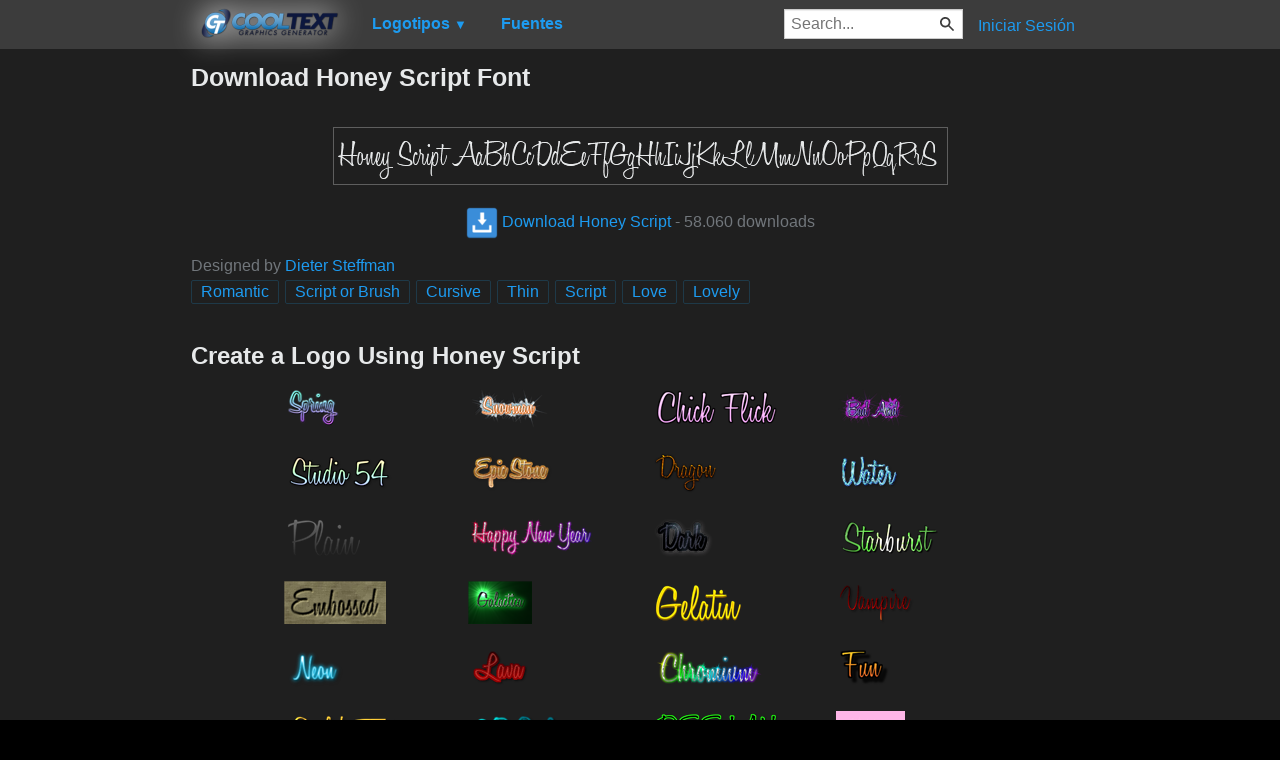

--- FILE ---
content_type: text/html; charset=utf-8
request_url: https://es.cooltext.com/Download-Font-Honey+Script
body_size: 43991
content:
<!DOCTYPE html>
<html lang="es-ES">
<head>
    <title>Download Honey Script Font</title>
    <meta name="viewport" content="width=device-width, initial-scale=1" />
    <link rel="stylesheet" href="https://ct.mob0.com/style.54.css" />    
    <meta property="og:url" content="https://es.cooltext.com/Download-Font-Honey+Script" />
    <meta property="og:title" content="Download Honey Script Font" />
    <meta property="og:image" content="https://ct.mob0.com/Fonts/CharacterMap/Honey-Script.png" />
    <meta property="og:description" content="Download the Honey Script font for free or use it to generate a fancy logo using the custom graphics generator." />
    <meta property="og:type" content="website" />

    <meta name="keywords" content="Honey Script,Romantic,Script or Brush,Cursive,Thin,Script,Love,Lovely,Font Download,Free Font" />

    <script async src="//pagead2.googlesyndication.com/pagead/js/adsbygoogle.js"></script>
    <script>
        (adsbygoogle = window.adsbygoogle || []).push({
            google_ad_client: "ca-pub-8751921752358817",
            enable_page_level_ads: true
        });
    </script>
    <link rel="manifest" href="/manifest.json" />
</head>
<body>
    <table class="Main">
        
    <tr>
        <td class="Left Header"></td>
        <td id="Menu" class="Header">
                <a href="/" style="padding:0px"><img src="https://ct.mob0.com/Small-Logo.png" width="163" height="35" alt="Cool Text Graphics Generator" /></a>
    <div id="Popup" class="Submenu Popup"> </div>
    <ul class="MenuItem">
        <li>
            <a href="/Logos"><b>Logotipos</b> <small>▼</small></a>
            <div class="Submenu LogoGallerySmall">
<a href="/Logo-Design-Burning" onmouseover="Tip(event, this, '4.gif')" class="LogoLink" ><img src="https://ct.mob0.com/Logo/Burning.gif" alt="Burning Logo Style" /></a><a href="/Logo-Design-Fun" onmouseover="Tip(event, this, '1009848424.png')" class="LogoLink" ><img src="https://ct.mob0.com/Logo/Fun.png" alt="Fun Logo Style" /></a><a href="/Logo-Design-Fantasy" onmouseover="Tip(event, this, '45.png')" class="LogoLink" ><img src="https://ct.mob0.com/Logo/Fantasy.png" alt="Fantasy Logo Style" /></a><a href="/Logo-Design-Keen" onmouseover="Tip(event, this, '758279718.png')" class="LogoLink" ><img src="https://ct.mob0.com/Logo/Keen.png" alt="Keen Logo Style" /></a><a href="/Logo-Design-Slab" onmouseover="Tip(event, this, '17.png')" class="LogoLink" ><img src="https://ct.mob0.com/Logo/Slab.png" alt="Slab Logo Style" /></a><a href="/Logo-Design-Legal" onmouseover="Tip(event, this, '732429307.png')" class="LogoLink" ><img src="https://ct.mob0.com/Logo/Legal.png" alt="Legal Logo Style" /></a><a href="/Logo-Design-Greek-Gold" onmouseover="Tip(event, this, '4112421173.png')" class="LogoLink" ><img src="https://ct.mob0.com/Logo/Greek-Gold.png" alt="Greek Gold Logo Style" /></a><a href="/Logo-Design-Plain" onmouseover="Tip(event, this, '4112952183.png')" class="LogoLink" ><img src="https://ct.mob0.com/Logo/Plain.png" alt="Plain Logo Style" /></a><a href="/Logo-Design-Water" onmouseover="Tip(event, this, '830469381.png')" class="LogoLink" ><img src="https://ct.mob0.com/Logo/Water.png" alt="Water Logo Style" /></a><a href="/Logo-Design-Starburst" onmouseover="Tip(event, this, '22.png')" class="LogoLink" ><img src="https://ct.mob0.com/Logo/Starburst.png" alt="Starburst Logo Style" /></a><a href="/Logo-Design-Miami" onmouseover="Tip(event, this, '2854656927.png')" class="LogoLink" ><img src="https://ct.mob0.com/Logo/Miami.png" alt="Miami Logo Style" /></a><a href="/Logo-Design-Groovy" onmouseover="Tip(event, this, '789574607.png')" class="LogoLink" ><img src="https://ct.mob0.com/Logo/Groovy.png" alt="Groovy Logo Style" /></a><a href="/Logo-Design-Super-Scripted" onmouseover="Tip(event, this, '732447945.png')" class="LogoLink" ><img src="https://ct.mob0.com/Logo/Super-Scripted.png" alt="Super Scripted Logo Style" /></a><a href="/Logo-Design-Glossy" onmouseover="Tip(event, this, '30.png')" class="LogoLink" ><img src="https://ct.mob0.com/Logo/Glossy.png" alt="Glossy Logo Style" /></a><a href="/Logo-Design-Love" onmouseover="Tip(event, this, '819721038.gif')" class="LogoLink" ><img src="https://ct.mob0.com/Logo/Love.gif" alt="Love Logo Style" /></a><a href="/Logo-Design-Easy" onmouseover="Tip(event, this, '791030843.png')" class="LogoLink" ><img src="https://ct.mob0.com/Logo/Easy.png" alt="Easy Logo Style" /></a><a href="/Logo-Design-Iced" onmouseover="Tip(event, this, '34.png')" class="LogoLink" ><img src="https://ct.mob0.com/Logo/Iced.png" alt="Iced Logo Style" /></a><a href="/Logo-Design-Neon" onmouseover="Tip(event, this, '18.png')" class="LogoLink" ><img src="https://ct.mob0.com/Logo/Neon.png" alt="Neon Logo Style" /></a><a href="/Logo-Design-Tribal" onmouseover="Tip(event, this, '2975689126.png')" class="LogoLink" ><img src="https://ct.mob0.com/Logo/Tribal.png" alt="Tribal Logo Style" /></a><a href="/Logo-Design-Skate" onmouseover="Tip(event, this, '780833150.png')" class="LogoLink" ><img src="https://ct.mob0.com/Logo/Skate.png" alt="Skate Logo Style" /></a><a href="/Logo-Design-Chrome-Two" onmouseover="Tip(event, this, '8.png')" class="LogoLink" ><img src="https://ct.mob0.com/Logo/Chrome-Two.png" alt="Chrome Two Logo Style" /></a><a href="/Logo-Design-Cupid" onmouseover="Tip(event, this, '622058564.png')" class="LogoLink" ><img src="https://ct.mob0.com/Logo/Cupid.png" alt="Cupid Logo Style" /></a><a href="/Logo-Design-Animated-Glow" onmouseover="Tip(event, this, '26.gif')" class="LogoLink" ><img src="https://ct.mob0.com/Logo/Animated-Glow.gif" alt="Animated Glow Logo Style" /></a><a href="/Logo-Design-Chick-Flick" onmouseover="Tip(event, this, '622063540.png')" class="LogoLink" ><img src="https://ct.mob0.com/Logo/Chick-Flick.png" alt="Chick Flick Logo Style" /></a><a href="/Logo-Design-Supernova" onmouseover="Tip(event, this, '2650967346.png')" class="LogoLink" ><img src="https://ct.mob0.com/Logo/Supernova.png" alt="Supernova Logo Style" /></a><a href="/Logo-Design-Muddy" onmouseover="Tip(event, this, '615608693.png')" class="LogoLink" ><img src="https://ct.mob0.com/Logo/Muddy.png" alt="Muddy Logo Style" /></a><a href="/Logo-Design-Tesla" onmouseover="Tip(event, this, '4113131447.png')" class="LogoLink" ><img src="https://ct.mob0.com/Logo/Tesla.png" alt="Tesla Logo Style" /></a><a href="/Logo-Design-Sugar" onmouseover="Tip(event, this, '1783669883.png')" class="LogoLink" ><img src="https://ct.mob0.com/Logo/Sugar.png" alt="Sugar Logo Style" /></a><a href="/Logo-Design-Spaced-Out" onmouseover="Tip(event, this, '2655376160.png')" class="LogoLink" ><img src="https://ct.mob0.com/Logo/Spaced-Out.png" alt="Spaced Out Logo Style" /></a><a href="/Logo-Design-Dark" onmouseover="Tip(event, this, '830474754.png')" class="LogoLink" ><img src="https://ct.mob0.com/Logo/Dark.png" alt="Dark Logo Style" /></a><a href="/Logo-Design-Neron" onmouseover="Tip(event, this, '2176267473.png')" class="LogoLink" ><img src="https://ct.mob0.com/Logo/Neron.png" alt="Neron Logo Style" /></a><a href="/Logo-Design-Gold-Trim" onmouseover="Tip(event, this, '732443655.png')" class="LogoLink" ><img src="https://ct.mob0.com/Logo/Gold-Trim.png" alt="Gold Trim Logo Style" /></a><a href="/Logo-Design-White" onmouseover="Tip(event, this, '732438332.png')" class="LogoLink" ><img src="https://ct.mob0.com/Logo/White.png" alt="White Logo Style" /></a><a href="/Logo-Design-Sushi" onmouseover="Tip(event, this, '830446526.png')" class="LogoLink" ><img src="https://ct.mob0.com/Logo/Sushi.png" alt="Sushi Logo Style" /></a><a href="/Logo-Design-Plastic" onmouseover="Tip(event, this, '42.png')" class="LogoLink" ><img src="https://ct.mob0.com/Logo/Plastic.png" alt="Plastic Logo Style" /></a><a href="/Logo-Design-Blinkie" onmouseover="Tip(event, this, '819515844.gif')" class="LogoLink" ><img src="https://ct.mob0.com/Logo/Blinkie.gif" alt="Blinkie Logo Style" /></a><a href="/Logo-Design-Gelatin" onmouseover="Tip(event, this, '4516518098.png')" class="LogoLink" ><img src="https://ct.mob0.com/Logo/Gelatin.png" alt="Gelatin Logo Style" /></a><a href="/Logo-Design-Tough" onmouseover="Tip(event, this, '758282876.png')" class="LogoLink" ><img src="https://ct.mob0.com/Logo/Tough.png" alt="Tough Logo Style" /></a><a href="/Logo-Design-Club" onmouseover="Tip(event, this, '832337804.png')" class="LogoLink" ><img src="https://ct.mob0.com/Logo/Club.png" alt="Club Logo Style" /></a><a href="/Logo-Design-Grinch" onmouseover="Tip(event, this, '1516206867.png')" class="LogoLink" ><img src="https://ct.mob0.com/Logo/Grinch.png" alt="Grinch Logo Style" /></a><a href="/Logo-Design-Fire" onmouseover="Tip(event, this, '13.png')" class="LogoLink" ><img src="https://ct.mob0.com/Logo/Fire.png" alt="Fire Logo Style" /></a><a href="/Logo-Design-Particle" onmouseover="Tip(event, this, '39.png')" class="LogoLink" ><img src="https://ct.mob0.com/Logo/Particle.png" alt="Particle Logo Style" /></a><a href="/Logo-Design-Hot-Pink" onmouseover="Tip(event, this, '2651216203.png')" class="LogoLink" ><img src="https://ct.mob0.com/Logo/Hot-Pink.png" alt="Hot Pink Logo Style" /></a><a href="/Logo-Design-Lasers" onmouseover="Tip(event, this, '611409107.png')" class="LogoLink" ><img src="https://ct.mob0.com/Logo/Lasers.png" alt="Lasers Logo Style" /></a><a href="/Logo-Design-Chrome-One" onmouseover="Tip(event, this, '7.png')" class="LogoLink" ><img src="https://ct.mob0.com/Logo/Chrome-One.png" alt="Chrome One Logo Style" /></a><a href="/Logo-Design-TROY" onmouseover="Tip(event, this, '4623632030.png')" class="LogoLink" ><img src="https://ct.mob0.com/Logo/TROY.png" alt="TROY Logo Style" /></a><a href="/Logo-Design-PURPLE-GIRL" onmouseover="Tip(event, this, '4618043283.png')" class="LogoLink" ><img src="https://ct.mob0.com/Logo/PURPLE-GIRL.png" alt="PURPLE GIRL Logo Style" /></a><a href="/Logo-Design-Merry-Christmas" onmouseover="Tip(event, this, '2222568262.png')" class="LogoLink" ><img src="https://ct.mob0.com/Logo/Merry-Christmas.png" alt="Merry Christmas Logo Style" /></a><a href="/Logo-Design-3D-Outline-Textured" onmouseover="Tip(event, this, '28.png')" class="LogoLink" ><img src="https://ct.mob0.com/Logo/3D-Outline-Textured.png" alt="3D Outline Textured Logo Style" /></a><a href="/Logo-Design-House-Arryn" onmouseover="Tip(event, this, '783758829.png')" class="LogoLink" ><img src="https://ct.mob0.com/Logo/House-Arryn.png" alt="House Arryn Logo Style" /></a><a href="/Logo-Design-Ice-Cube" onmouseover="Tip(event, this, '1779834160.png')" class="LogoLink" ><img src="https://ct.mob0.com/Logo/Ice-Cube.png" alt="Ice Cube Logo Style" /></a><a href="/Logo-Design-DEEJAY" onmouseover="Tip(event, this, '4112285956.png')" class="LogoLink" ><img src="https://ct.mob0.com/Logo/DEEJAY.png" alt="DEEJAY Logo Style" /></a><a href="/Logo-Design-Ballerina" onmouseover="Tip(event, this, '4624104889.png')" class="LogoLink" ><img src="https://ct.mob0.com/Logo/Ballerina.png" alt="Ballerina Logo Style" /></a><a href="/Logo-Design-Iceberg" onmouseover="Tip(event, this, '783756759.png')" class="LogoLink" ><img src="https://ct.mob0.com/Logo/Iceberg.png" alt="Iceberg Logo Style" /></a><a href="/Logo-Design-Spring" onmouseover="Tip(event, this, '759902224.png')" class="LogoLink" ><img src="https://ct.mob0.com/Logo/Spring.png" alt="Spring Logo Style" /></a><a href="/Logo-Design-Outline" onmouseover="Tip(event, this, '25.png')" class="LogoLink" ><img src="https://ct.mob0.com/Logo/Outline.png" alt="Outline Logo Style" /></a><a href="/Logo-Design-Lava" onmouseover="Tip(event, this, '852774362.png')" class="LogoLink" ><img src="https://ct.mob0.com/Logo/Lava.png" alt="Lava Logo Style" /></a><a href="/Logo-Design-Dragon" onmouseover="Tip(event, this, '1408867449.png')" class="LogoLink" ><img src="https://ct.mob0.com/Logo/Dragon.png" alt="Dragon Logo Style" /></a><a href="/Logo-Design-Princess" onmouseover="Tip(event, this, '829964308.png')" class="LogoLink" ><img src="https://ct.mob0.com/Logo/Princess.png" alt="Princess Logo Style" /></a><a href="/Logo-Design-Dark-Magic" onmouseover="Tip(event, this, '2975674466.png')" class="LogoLink" ><img src="https://ct.mob0.com/Logo/Dark-Magic.png" alt="Dark Magic Logo Style" /></a><a href="/Logo-Design-Happy-Joy" onmouseover="Tip(event, this, '1516212090.png')" class="LogoLink" ><img src="https://ct.mob0.com/Logo/Happy-Joy.png" alt="Happy Joy Logo Style" /></a><a href="/Logo-Design-Conan" onmouseover="Tip(event, this, '4623636111.png')" class="LogoLink" ><img src="https://ct.mob0.com/Logo/Conan.png" alt="Conan Logo Style" /></a><a href="/Logo-Design-Stranger" onmouseover="Tip(event, this, '2792545512.png')" class="LogoLink" ><img src="https://ct.mob0.com/Logo/Stranger.png" alt="Stranger Logo Style" /></a><a href="/Logo-Design-Halloween" onmouseover="Tip(event, this, '1408818473.png')" class="LogoLink" ><img src="https://ct.mob0.com/Logo/Halloween.png" alt="Halloween Logo Style" /></a>            </div>
        </li>
    </ul>
    <ul class="MenuItem">
        <li>
            <a href="/Fonts"><b>Fuentes</b></a>
            
        </li>
    </ul>
        <a class="RightMenu" href="/Login">Iniciar Sesi&#243;n</a>

    <form action="/Search" id="SearchForm">
        <div style="display:inline; float:right" >
            <input id="search" type="search" name="Query" placeholder="Search..." value="" />
        </div>
    </form>
        </td>
        <td class="Right Header"></td>
    </tr>
    <tr valign="top">
        <td class="Left">
            

<div style="position:fixed">
    <script async src="//pagead2.googlesyndication.com/pagead/js/adsbygoogle.js"></script>
    <ins class="adsbygoogle"
         style="display:inline-block;width:160px;height:600px"
         data-ad-client="ca-pub-8751921752358817"
         data-ad-slot="0004057858"></ins>
    <script>
        (adsbygoogle = window.adsbygoogle || []).push({});
    </script>
</div>
<div style="width:160px;">&nbsp;</div>

        </td>
        <td class="Center" >
            

<h1>Download Honey Script Font</h1>
<br />
    <center>
        <a href="https://fonts.cooltext.com/Downloader.aspx?ID=11663"><img src="https://ct.mob0.com/Fonts/Light/Honey-Script.png" alt="Honey Script Example" onmouseover="Tip(event, this, '../Fonts/CharacterMap/Honey-Script.png')" /></a>
    </center>
    <br />
    <center>
        
        <a href="https://fonts.cooltext.com/Downloader.aspx?ID=11663" title="Download Honey Script"><img src="https://ct.mob0.com/share/download.png" class="squareIcon" /> Download Honey Script</a>
        - 58.060 downloads
    </center>
<br />
    Designed by <a href="Fonts-Dieter-Steffman" >Dieter Steffman</a> 
<br />


    <a href="/Fonts-Romantic" class="tag" title="Browse Romantic Fonts">Romantic</a> 
    <a href="/Fonts-Script-or-Brush" class="tag" title="Browse Script or Brush Fonts">Script or Brush</a> 
    <a href="/Fonts-Cursive" class="tag" title="Browse Cursive Fonts">Cursive</a> 
    <a href="/Fonts-Thin" class="tag" title="Browse Thin Fonts">Thin</a> 
    <a href="/Fonts-Script" class="tag" title="Browse Script Fonts">Script</a> 
    <a href="/Fonts-Love" class="tag" title="Browse Love Fonts">Love</a> 
    <a href="/Fonts-Lovely" class="tag" title="Browse Lovely Fonts">Lovely</a> 

<!-- Load character maps first -->
<img src="https://ct.mob0.com/Fonts/CharacterMap/Light/Honey-Script.png" alt="Honey Script Example" style="display:none;" />
<img src="https://ct.mob0.com/Fonts/CharacterMap/Light/Honey-Script-Character-Map.png" alt="Honey Script Character Map" style="display:none;" />
<br />
<br />
<h2>Create a Logo Using Honey Script</h2>
<div class="LogoGallery">
    <div><a href="/Logo-Design-Spring?Font=11663" onmouseover="Tip(event, this, '../Fonts/LogoPreviews/HoneyScript/Honey-Script-Font-Preview-Spring-Logo.png')" class="LogoLink"><img src="https://ct.mob0.com/Fonts/LogoPreviews/HoneyScript/small/Honey-Script-Font-Preview-Spring-Logo.png" alt="Spring Logo Style" /></a></div>
    <div><a href="/Logo-Design-Snowman?Font=11663" onmouseover="Tip(event, this, '../Fonts/LogoPreviews/HoneyScript/Honey-Script-Font-Preview-Snowman-Logo.png')" class="LogoLink"><img src="https://ct.mob0.com/Fonts/LogoPreviews/HoneyScript/small/Honey-Script-Font-Preview-Snowman-Logo.png" alt="Snowman Logo Style" /></a></div>
    <div><a href="/Logo-Design-Chick-Flick?Font=11663" onmouseover="Tip(event, this, '../Fonts/LogoPreviews/HoneyScript/Honey-Script-Font-Preview-Chick-Flick-Logo.png')" class="LogoLink"><img src="https://ct.mob0.com/Fonts/LogoPreviews/HoneyScript/small/Honey-Script-Font-Preview-Chick-Flick-Logo.png" alt="Chick Flick Logo Style" /></a></div>
    <div><a href="/Logo-Design-Bad-Acid?Font=11663" onmouseover="Tip(event, this, '../Fonts/LogoPreviews/HoneyScript/Honey-Script-Font-Preview-Bad-Acid-Logo.png')" class="LogoLink"><img src="https://ct.mob0.com/Fonts/LogoPreviews/HoneyScript/small/Honey-Script-Font-Preview-Bad-Acid-Logo.png" alt="Bad Acid Logo Style" /></a></div>
    <div><a href="/Logo-Design-Studio-54?Font=11663" onmouseover="Tip(event, this, '../Fonts/LogoPreviews/HoneyScript/Honey-Script-Font-Preview-Studio-54-Logo.png')" class="LogoLink"><img src="https://ct.mob0.com/Fonts/LogoPreviews/HoneyScript/small/Honey-Script-Font-Preview-Studio-54-Logo.png" alt="Studio 54 Logo Style" /></a></div>
    <div><a href="/Logo-Design-Epic-Stone?Font=11663" onmouseover="Tip(event, this, '../Fonts/LogoPreviews/HoneyScript/Honey-Script-Font-Preview-Epic-Stone-Logo.png')" class="LogoLink"><img src="https://ct.mob0.com/Fonts/LogoPreviews/HoneyScript/small/Honey-Script-Font-Preview-Epic-Stone-Logo.png" alt="Epic Stone Logo Style" /></a></div>
    <div><a href="/Logo-Design-Dragon?Font=11663" onmouseover="Tip(event, this, '../Fonts/LogoPreviews/HoneyScript/Honey-Script-Font-Preview-Dragon-Logo.png')" class="LogoLink"><img src="https://ct.mob0.com/Fonts/LogoPreviews/HoneyScript/small/Honey-Script-Font-Preview-Dragon-Logo.png" alt="Dragon Logo Style" /></a></div>
    <div><a href="/Logo-Design-Water?Font=11663" onmouseover="Tip(event, this, '../Fonts/LogoPreviews/HoneyScript/Honey-Script-Font-Preview-Water-Logo.png')" class="LogoLink"><img src="https://ct.mob0.com/Fonts/LogoPreviews/HoneyScript/small/Honey-Script-Font-Preview-Water-Logo.png" alt="Water Logo Style" /></a></div>
    <div><a href="/Logo-Design-Plain?Font=11663" onmouseover="Tip(event, this, '../Fonts/LogoPreviews/HoneyScript/Honey-Script-Font-Preview-Plain-Logo.png')" class="LogoLink"><img src="https://ct.mob0.com/Fonts/LogoPreviews/HoneyScript/small/Honey-Script-Font-Preview-Plain-Logo.png" alt="Plain Logo Style" /></a></div>
    <div><a href="/Logo-Design-Happy-New-Year?Font=11663" onmouseover="Tip(event, this, '../Fonts/LogoPreviews/HoneyScript/Honey-Script-Font-Preview-Happy-New-Year-Logo.png')" class="LogoLink"><img src="https://ct.mob0.com/Fonts/LogoPreviews/HoneyScript/small/Honey-Script-Font-Preview-Happy-New-Year-Logo.png" alt="Happy New Year Logo Style" /></a></div>
    <div><a href="/Logo-Design-Dark?Font=11663" onmouseover="Tip(event, this, '../Fonts/LogoPreviews/HoneyScript/Honey-Script-Font-Preview-Dark-Logo.png')" class="LogoLink"><img src="https://ct.mob0.com/Fonts/LogoPreviews/HoneyScript/small/Honey-Script-Font-Preview-Dark-Logo.png" alt="Dark Logo Style" /></a></div>
    <div><a href="/Logo-Design-Starburst?Font=11663" onmouseover="Tip(event, this, '../Fonts/LogoPreviews/HoneyScript/Honey-Script-Font-Preview-Starburst-Logo.png')" class="LogoLink"><img src="https://ct.mob0.com/Fonts/LogoPreviews/HoneyScript/small/Honey-Script-Font-Preview-Starburst-Logo.png" alt="Starburst Logo Style" /></a></div>
    <div><a href="/Logo-Design-Embossed?Font=11663" onmouseover="Tip(event, this, '../Fonts/LogoPreviews/HoneyScript/Honey-Script-Font-Preview-Embossed-Logo.png')" class="LogoLink"><img src="https://ct.mob0.com/Fonts/LogoPreviews/HoneyScript/small/Honey-Script-Font-Preview-Embossed-Logo.png" alt="Embossed Logo Style" /></a></div>
    <div><a href="/Logo-Design-Galactica?Font=11663" onmouseover="Tip(event, this, '../Fonts/LogoPreviews/HoneyScript/Honey-Script-Font-Preview-Galactica-Logo.png')" class="LogoLink"><img src="https://ct.mob0.com/Fonts/LogoPreviews/HoneyScript/small/Honey-Script-Font-Preview-Galactica-Logo.png" alt="Galactica Logo Style" /></a></div>
    <div><a href="/Logo-Design-Gelatin?Font=11663" onmouseover="Tip(event, this, '../Fonts/LogoPreviews/HoneyScript/Honey-Script-Font-Preview-Gelatin-Logo.png')" class="LogoLink"><img src="https://ct.mob0.com/Fonts/LogoPreviews/HoneyScript/small/Honey-Script-Font-Preview-Gelatin-Logo.png" alt="Gelatin Logo Style" /></a></div>
    <div><a href="/Logo-Design-Vampire?Font=11663" onmouseover="Tip(event, this, '../Fonts/LogoPreviews/HoneyScript/Honey-Script-Font-Preview-Vampire-Logo.png')" class="LogoLink"><img src="https://ct.mob0.com/Fonts/LogoPreviews/HoneyScript/small/Honey-Script-Font-Preview-Vampire-Logo.png" alt="Vampire Logo Style" /></a></div>
    <div><a href="/Logo-Design-Neon?Font=11663" onmouseover="Tip(event, this, '../Fonts/LogoPreviews/HoneyScript/Honey-Script-Font-Preview-Neon-Logo.png')" class="LogoLink"><img src="https://ct.mob0.com/Fonts/LogoPreviews/HoneyScript/small/Honey-Script-Font-Preview-Neon-Logo.png" alt="Neon Logo Style" /></a></div>
    <div><a href="/Logo-Design-Lava?Font=11663" onmouseover="Tip(event, this, '../Fonts/LogoPreviews/HoneyScript/Honey-Script-Font-Preview-Lava-Logo.png')" class="LogoLink"><img src="https://ct.mob0.com/Fonts/LogoPreviews/HoneyScript/small/Honey-Script-Font-Preview-Lava-Logo.png" alt="Lava Logo Style" /></a></div>
    <div><a href="/Logo-Design-Chromium?Font=11663" onmouseover="Tip(event, this, '../Fonts/LogoPreviews/HoneyScript/Honey-Script-Font-Preview-Chromium-Logo.png')" class="LogoLink"><img src="https://ct.mob0.com/Fonts/LogoPreviews/HoneyScript/small/Honey-Script-Font-Preview-Chromium-Logo.png" alt="Chromium Logo Style" /></a></div>
    <div><a href="/Logo-Design-Fun?Font=11663" onmouseover="Tip(event, this, '../Fonts/LogoPreviews/HoneyScript/Honey-Script-Font-Preview-Fun-Logo.png')" class="LogoLink"><img src="https://ct.mob0.com/Fonts/LogoPreviews/HoneyScript/small/Honey-Script-Font-Preview-Fun-Logo.png" alt="Fun Logo Style" /></a></div>
    <div><a href="/Logo-Design-Gold-Trim?Font=11663" onmouseover="Tip(event, this, '../Fonts/LogoPreviews/HoneyScript/Honey-Script-Font-Preview-Gold-Trim-Logo.png')" class="LogoLink"><img src="https://ct.mob0.com/Fonts/LogoPreviews/HoneyScript/small/Honey-Script-Font-Preview-Gold-Trim-Logo.png" alt="Gold Trim Logo Style" /></a></div>
    <div><a href="/Logo-Design-3D-Outline-Textured?Font=11663" onmouseover="Tip(event, this, '../Fonts/LogoPreviews/HoneyScript/Honey-Script-Font-Preview-3D-Outline-Textured-Logo.png')" class="LogoLink"><img src="https://ct.mob0.com/Fonts/LogoPreviews/HoneyScript/small/Honey-Script-Font-Preview-3D-Outline-Textured-Logo.png" alt="3D Outline Textured Logo Style" /></a></div>
    <div><a href="/Logo-Design-DEEJAY?Font=11663" onmouseover="Tip(event, this, '../Fonts/LogoPreviews/HoneyScript/Honey-Script-Font-Preview-DEEJAY-Logo.png')" class="LogoLink"><img src="https://ct.mob0.com/Fonts/LogoPreviews/HoneyScript/small/Honey-Script-Font-Preview-DEEJAY-Logo.png" alt="DEEJAY Logo Style" /></a></div>
    <div><a href="/Logo-Design-Glitter?Font=11663" onmouseover="Tip(event, this, '../Fonts/LogoPreviews/HoneyScript/Honey-Script-Font-Preview-Glitter-Logo.gif')" class="LogoLink"><img src="https://ct.mob0.com/Fonts/LogoPreviews/HoneyScript/small/Honey-Script-Font-Preview-Glitter-Logo.gif" alt="Glitter Logo Style" /></a></div>
    <div><a href="/Logo-Design-Candy-Stripe?Font=11663" onmouseover="Tip(event, this, '../Fonts/LogoPreviews/HoneyScript/Honey-Script-Font-Preview-Candy-Stripe-Logo.png')" class="LogoLink"><img src="https://ct.mob0.com/Fonts/LogoPreviews/HoneyScript/small/Honey-Script-Font-Preview-Candy-Stripe-Logo.png" alt="Candy Stripe Logo Style" /></a></div>
    <div><a href="/Logo-Design-Coffee-Cup?Font=11663" onmouseover="Tip(event, this, '../Fonts/LogoPreviews/HoneyScript/Honey-Script-Font-Preview-Coffee-Cup-Logo.png')" class="LogoLink"><img src="https://ct.mob0.com/Fonts/LogoPreviews/HoneyScript/small/Honey-Script-Font-Preview-Coffee-Cup-Logo.png" alt="Coffee Cup Logo Style" /></a></div>
    <div><a href="/Logo-Design-Plastic?Font=11663" onmouseover="Tip(event, this, '../Fonts/LogoPreviews/HoneyScript/Honey-Script-Font-Preview-Plastic-Logo.png')" class="LogoLink"><img src="https://ct.mob0.com/Fonts/LogoPreviews/HoneyScript/small/Honey-Script-Font-Preview-Plastic-Logo.png" alt="Plastic Logo Style" /></a></div>
    <div><a href="/Logo-Design-Gunmetal?Font=11663" onmouseover="Tip(event, this, '../Fonts/LogoPreviews/HoneyScript/Honey-Script-Font-Preview-Gunmetal-Logo.png')" class="LogoLink"><img src="https://ct.mob0.com/Fonts/LogoPreviews/HoneyScript/small/Honey-Script-Font-Preview-Gunmetal-Logo.png" alt="Gunmetal Logo Style" /></a></div>
    <div><a href="/Logo-Design-Astroman?Font=11663" onmouseover="Tip(event, this, '../Fonts/LogoPreviews/HoneyScript/Honey-Script-Font-Preview-Astroman-Logo.png')" class="LogoLink"><img src="https://ct.mob0.com/Fonts/LogoPreviews/HoneyScript/small/Honey-Script-Font-Preview-Astroman-Logo.png" alt="Astroman Logo Style" /></a></div>
    <div><a href="/Logo-Design-Slab?Font=11663" onmouseover="Tip(event, this, '../Fonts/LogoPreviews/HoneyScript/Honey-Script-Font-Preview-Slab-Logo.png')" class="LogoLink"><img src="https://ct.mob0.com/Fonts/LogoPreviews/HoneyScript/small/Honey-Script-Font-Preview-Slab-Logo.png" alt="Slab Logo Style" /></a></div>
    <div><a href="/Logo-Design-Fantasy?Font=11663" onmouseover="Tip(event, this, '../Fonts/LogoPreviews/HoneyScript/Honey-Script-Font-Preview-Fantasy-Logo.png')" class="LogoLink"><img src="https://ct.mob0.com/Fonts/LogoPreviews/HoneyScript/small/Honey-Script-Font-Preview-Fantasy-Logo.png" alt="Fantasy Logo Style" /></a></div>
    <div><a href="/Logo-Design-Skate?Font=11663" onmouseover="Tip(event, this, '../Fonts/LogoPreviews/HoneyScript/Honey-Script-Font-Preview-Skate-Logo.png')" class="LogoLink"><img src="https://ct.mob0.com/Fonts/LogoPreviews/HoneyScript/small/Honey-Script-Font-Preview-Skate-Logo.png" alt="Skate Logo Style" /></a></div>
    <div><a href="/Logo-Design-Lasers?Font=11663" onmouseover="Tip(event, this, '../Fonts/LogoPreviews/HoneyScript/Honey-Script-Font-Preview-Lasers-Logo.png')" class="LogoLink"><img src="https://ct.mob0.com/Fonts/LogoPreviews/HoneyScript/small/Honey-Script-Font-Preview-Lasers-Logo.png" alt="Lasers Logo Style" /></a></div>
    <div><a href="/Logo-Design-Neron?Font=11663" onmouseover="Tip(event, this, '../Fonts/LogoPreviews/HoneyScript/Honey-Script-Font-Preview-Neron-Logo.png')" class="LogoLink"><img src="https://ct.mob0.com/Fonts/LogoPreviews/HoneyScript/small/Honey-Script-Font-Preview-Neron-Logo.png" alt="Neron Logo Style" /></a></div>
    <div><a href="/Logo-Design-Love?Font=11663" onmouseover="Tip(event, this, '../Fonts/LogoPreviews/HoneyScript/Honey-Script-Font-Preview-Love-Logo.gif')" class="LogoLink"><img src="https://ct.mob0.com/Fonts/LogoPreviews/HoneyScript/small/Honey-Script-Font-Preview-Love-Logo.gif" alt="Love Logo Style" /></a></div>
    <div><a href="/Logo-Design-Gradient-Bevel?Font=11663" onmouseover="Tip(event, this, '../Fonts/LogoPreviews/HoneyScript/Honey-Script-Font-Preview-Gradient-Bevel-Logo.png')" class="LogoLink"><img src="https://ct.mob0.com/Fonts/LogoPreviews/HoneyScript/small/Honey-Script-Font-Preview-Gradient-Bevel-Logo.png" alt="Gradient Bevel Logo Style" /></a></div>
    <div><a href="/Logo-Design-Chrome-Two?Font=11663" onmouseover="Tip(event, this, '../Fonts/LogoPreviews/HoneyScript/Honey-Script-Font-Preview-Chrome-Two-Logo.png')" class="LogoLink"><img src="https://ct.mob0.com/Fonts/LogoPreviews/HoneyScript/small/Honey-Script-Font-Preview-Chrome-Two-Logo.png" alt="Chrome Two Logo Style" /></a></div>
    <div><a href="/Logo-Design-Frosty?Font=11663" onmouseover="Tip(event, this, '../Fonts/LogoPreviews/HoneyScript/Honey-Script-Font-Preview-Frosty-Logo.png')" class="LogoLink"><img src="https://ct.mob0.com/Fonts/LogoPreviews/HoneyScript/small/Honey-Script-Font-Preview-Frosty-Logo.png" alt="Frosty Logo Style" /></a></div>
    <div><a href="/Logo-Design-Iceberg?Font=11663" onmouseover="Tip(event, this, '../Fonts/LogoPreviews/HoneyScript/Honey-Script-Font-Preview-Iceberg-Logo.png')" class="LogoLink"><img src="https://ct.mob0.com/Fonts/LogoPreviews/HoneyScript/small/Honey-Script-Font-Preview-Iceberg-Logo.png" alt="Iceberg Logo Style" /></a></div>
    <div><a href="/Logo-Design-Princess?Font=11663" onmouseover="Tip(event, this, '../Fonts/LogoPreviews/HoneyScript/Honey-Script-Font-Preview-Princess-Logo.png')" class="LogoLink"><img src="https://ct.mob0.com/Fonts/LogoPreviews/HoneyScript/small/Honey-Script-Font-Preview-Princess-Logo.png" alt="Princess Logo Style" /></a></div>
    <div><a href="/Logo-Design-Royal?Font=11663" onmouseover="Tip(event, this, '../Fonts/LogoPreviews/HoneyScript/Honey-Script-Font-Preview-Royal-Logo.png')" class="LogoLink"><img src="https://ct.mob0.com/Fonts/LogoPreviews/HoneyScript/small/Honey-Script-Font-Preview-Royal-Logo.png" alt="Royal Logo Style" /></a></div>
    <div><a href="/Logo-Design-Legal?Font=11663" onmouseover="Tip(event, this, '../Fonts/LogoPreviews/HoneyScript/Honey-Script-Font-Preview-Legal-Logo.png')" class="LogoLink"><img src="https://ct.mob0.com/Fonts/LogoPreviews/HoneyScript/small/Honey-Script-Font-Preview-Legal-Logo.png" alt="Legal Logo Style" /></a></div>
    <div><a href="/Logo-Design-Apollo-11?Font=11663" onmouseover="Tip(event, this, '../Fonts/LogoPreviews/HoneyScript/Honey-Script-Font-Preview-Apollo-11-Logo.png')" class="LogoLink"><img src="https://ct.mob0.com/Fonts/LogoPreviews/HoneyScript/small/Honey-Script-Font-Preview-Apollo-11-Logo.png" alt="Apollo 11 Logo Style" /></a></div>
    <div><a href="/Logo-Design-Easy?Font=11663" onmouseover="Tip(event, this, '../Fonts/LogoPreviews/HoneyScript/Honey-Script-Font-Preview-Easy-Logo.png')" class="LogoLink"><img src="https://ct.mob0.com/Fonts/LogoPreviews/HoneyScript/small/Honey-Script-Font-Preview-Easy-Logo.png" alt="Easy Logo Style" /></a></div>
    <div><a href="/Logo-Design-Gold-Bar?Font=11663" onmouseover="Tip(event, this, '../Fonts/LogoPreviews/HoneyScript/Honey-Script-Font-Preview-Gold-Bar-Logo.png')" class="LogoLink"><img src="https://ct.mob0.com/Fonts/LogoPreviews/HoneyScript/small/Honey-Script-Font-Preview-Gold-Bar-Logo.png" alt="Gold Bar Logo Style" /></a></div>
    <div><a href="/Logo-Design-Sushi?Font=11663" onmouseover="Tip(event, this, '../Fonts/LogoPreviews/HoneyScript/Honey-Script-Font-Preview-Sushi-Logo.png')" class="LogoLink"><img src="https://ct.mob0.com/Fonts/LogoPreviews/HoneyScript/small/Honey-Script-Font-Preview-Sushi-Logo.png" alt="Sushi Logo Style" /></a></div>
    <div><a href="/Logo-Design-Comic?Font=11663" onmouseover="Tip(event, this, '../Fonts/LogoPreviews/HoneyScript/Honey-Script-Font-Preview-Comic-Logo.png')" class="LogoLink"><img src="https://ct.mob0.com/Fonts/LogoPreviews/HoneyScript/small/Honey-Script-Font-Preview-Comic-Logo.png" alt="Comic Logo Style" /></a></div>
    <div><a href="/Logo-Design-Ice-Cube?Font=11663" onmouseover="Tip(event, this, '../Fonts/LogoPreviews/HoneyScript/Honey-Script-Font-Preview-Ice-Cube-Logo.png')" class="LogoLink"><img src="https://ct.mob0.com/Fonts/LogoPreviews/HoneyScript/small/Honey-Script-Font-Preview-Ice-Cube-Logo.png" alt="Ice Cube Logo Style" /></a></div>
    <div><a href="/Logo-Design-Cheetah?Font=11663" onmouseover="Tip(event, this, '../Fonts/LogoPreviews/HoneyScript/Honey-Script-Font-Preview-Cheetah-Logo.png')" class="LogoLink"><img src="https://ct.mob0.com/Fonts/LogoPreviews/HoneyScript/small/Honey-Script-Font-Preview-Cheetah-Logo.png" alt="Cheetah Logo Style" /></a></div>
    <div><a href="/Logo-Design-Black-Gold?Font=11663" onmouseover="Tip(event, this, '../Fonts/LogoPreviews/HoneyScript/Honey-Script-Font-Preview-Black-Gold-Logo.png')" class="LogoLink"><img src="https://ct.mob0.com/Fonts/LogoPreviews/HoneyScript/small/Honey-Script-Font-Preview-Black-Gold-Logo.png" alt="Black Gold Logo Style" /></a></div>
    <div><a href="/Logo-Design-Chrome-One?Font=11663" onmouseover="Tip(event, this, '../Fonts/LogoPreviews/HoneyScript/Honey-Script-Font-Preview-Chrome-One-Logo.png')" class="LogoLink"><img src="https://ct.mob0.com/Fonts/LogoPreviews/HoneyScript/small/Honey-Script-Font-Preview-Chrome-One-Logo.png" alt="Chrome One Logo Style" /></a></div>
    <div><a href="/Logo-Design-Spaced-Out?Font=11663" onmouseover="Tip(event, this, '../Fonts/LogoPreviews/HoneyScript/Honey-Script-Font-Preview-Spaced-Out-Logo.png')" class="LogoLink"><img src="https://ct.mob0.com/Fonts/LogoPreviews/HoneyScript/small/Honey-Script-Font-Preview-Spaced-Out-Logo.png" alt="Spaced Out Logo Style" /></a></div>
    <div><a href="/Logo-Design-Burning?Font=11663" onmouseover="Tip(event, this, '../Fonts/LogoPreviews/HoneyScript/Honey-Script-Font-Preview-Burning-Logo.gif')" class="LogoLink"><img src="https://ct.mob0.com/Fonts/LogoPreviews/HoneyScript/small/Honey-Script-Font-Preview-Burning-Logo.gif" alt="Burning Logo Style" /></a></div>
    <div><a href="/Logo-Design-Muddy?Font=11663" onmouseover="Tip(event, this, '../Fonts/LogoPreviews/HoneyScript/Honey-Script-Font-Preview-Muddy-Logo.png')" class="LogoLink"><img src="https://ct.mob0.com/Fonts/LogoPreviews/HoneyScript/small/Honey-Script-Font-Preview-Muddy-Logo.png" alt="Muddy Logo Style" /></a></div>
    <div><a href="/Logo-Design-Simple?Font=11663" onmouseover="Tip(event, this, '../Fonts/LogoPreviews/HoneyScript/Honey-Script-Font-Preview-Simple-Logo.png')" class="LogoLink"><img src="https://ct.mob0.com/Fonts/LogoPreviews/HoneyScript/small/Honey-Script-Font-Preview-Simple-Logo.png" alt="Simple Logo Style" /></a></div>
    <div><a href="/Logo-Design-Miami?Font=11663" onmouseover="Tip(event, this, '../Fonts/LogoPreviews/HoneyScript/Honey-Script-Font-Preview-Miami-Logo.png')" class="LogoLink"><img src="https://ct.mob0.com/Fonts/LogoPreviews/HoneyScript/small/Honey-Script-Font-Preview-Miami-Logo.png" alt="Miami Logo Style" /></a></div>
    <div><a href="/Logo-Design-Glossy?Font=11663" onmouseover="Tip(event, this, '../Fonts/LogoPreviews/HoneyScript/Honey-Script-Font-Preview-Glossy-Logo.png')" class="LogoLink"><img src="https://ct.mob0.com/Fonts/LogoPreviews/HoneyScript/small/Honey-Script-Font-Preview-Glossy-Logo.png" alt="Glossy Logo Style" /></a></div>
    <div><a href="/Logo-Design-Groovy?Font=11663" onmouseover="Tip(event, this, '../Fonts/LogoPreviews/HoneyScript/Honey-Script-Font-Preview-Groovy-Logo.png')" class="LogoLink"><img src="https://ct.mob0.com/Fonts/LogoPreviews/HoneyScript/small/Honey-Script-Font-Preview-Groovy-Logo.png" alt="Groovy Logo Style" /></a></div>
    <div><a href="/Logo-Design-Saint-Patrick?Font=11663" onmouseover="Tip(event, this, '../Fonts/LogoPreviews/HoneyScript/Honey-Script-Font-Preview-Saint-Patrick-Logo.png')" class="LogoLink"><img src="https://ct.mob0.com/Fonts/LogoPreviews/HoneyScript/small/Honey-Script-Font-Preview-Saint-Patrick-Logo.png" alt="Saint Patrick Logo Style" /></a></div>
    <div><a href="/Logo-Design-Blinkie?Font=11663" onmouseover="Tip(event, this, '../Fonts/LogoPreviews/HoneyScript/Honey-Script-Font-Preview-Blinkie-Logo.gif')" class="LogoLink"><img src="https://ct.mob0.com/Fonts/LogoPreviews/HoneyScript/small/Honey-Script-Font-Preview-Blinkie-Logo.gif" alt="Blinkie Logo Style" /></a></div>
    <div><a href="/Logo-Design-Hot-Pink?Font=11663" onmouseover="Tip(event, this, '../Fonts/LogoPreviews/HoneyScript/Honey-Script-Font-Preview-Hot-Pink-Logo.png')" class="LogoLink"><img src="https://ct.mob0.com/Fonts/LogoPreviews/HoneyScript/small/Honey-Script-Font-Preview-Hot-Pink-Logo.png" alt="Hot Pink Logo Style" /></a></div>
    <div><a href="/Logo-Design-Liquid-Gold?Font=11663" onmouseover="Tip(event, this, '../Fonts/LogoPreviews/HoneyScript/Honey-Script-Font-Preview-Liquid-Gold-Logo.png')" class="LogoLink"><img src="https://ct.mob0.com/Fonts/LogoPreviews/HoneyScript/small/Honey-Script-Font-Preview-Liquid-Gold-Logo.png" alt="Liquid Gold Logo Style" /></a></div>
    <div><a href="/Logo-Design-Neon-Glow?Font=11663" onmouseover="Tip(event, this, '../Fonts/LogoPreviews/HoneyScript/Honey-Script-Font-Preview-Neon-Glow-Logo.png')" class="LogoLink"><img src="https://ct.mob0.com/Fonts/LogoPreviews/HoneyScript/small/Honey-Script-Font-Preview-Neon-Glow-Logo.png" alt="Neon Glow Logo Style" /></a></div>

</div>
<br />

<h2>Honey Script Example</h2>
<center>
    <img src="https://ct.mob0.com/Fonts/CharacterMap/Light/Honey-Script.png" alt="Honey Script Example" style="max-width:100%;" />
</center>
<br />

<h2>Honey Script Character Map</h2>
<center>
    <img src="https://ct.mob0.com/Fonts/CharacterMap/Light/Honey-Script-Character-Map.png" alt="Honey Script Character Map" style="max-width:100%;" />
</center>
<br />

<b>Added on lunes, 8 de agosto de 2011</b>
<br />
58.060 downloads
    <br />
    Designed by <a href="Fonts-Dieter-Steffman" >Dieter Steffman</a> 
<br />
<br />
<h2>Similar Fonts</h2>
    <a href="/Download-Font-Dancing+Script+OT"><img src="https://ct.mob0.com/Fonts/Preview/Light/Dancing-Script-OT.png" alt="Dancing Script OT Font" width="360" onmouseover="Tip(event, this, '../Fonts/CharacterMap/Dancing-Script-OT.png')" /></a>
    <a href="/Download-Font-Angelina"><img src="https://ct.mob0.com/Fonts/Preview/Light/Angelina.png" alt="Angelina Font" width="360" onmouseover="Tip(event, this, '../Fonts/CharacterMap/Angelina.png')" /></a>
    <a href="/Download-Font-Blackjack"><img src="https://ct.mob0.com/Fonts/Preview/Light/Blackjack.png" alt="Blackjack Font" width="360" onmouseover="Tip(event, this, '../Fonts/CharacterMap/Blackjack.png')" /></a>
    <a href="/Download-Font-Kingthings+Wrote"><img src="https://ct.mob0.com/Fonts/Preview/Light/Kingthings-Wrote.png" alt="Kingthings Wrote Font" width="360" onmouseover="Tip(event, this, '../Fonts/CharacterMap/Kingthings-Wrote.png')" /></a>
    <a href="/Download-Font-Windsong"><img src="https://ct.mob0.com/Fonts/Preview/Light/Windsong.png" alt="Windsong Font" width="360" onmouseover="Tip(event, this, '../Fonts/CharacterMap/Windsong.png')" /></a>


<br />
<br />
<h2>Font Installation Instructions</h2>
<br />
You may need to extract the .ttf files from a .zip archive file before installing the font.
<br />
<br /><b>Windows (XP/Vista/7/8/10)</b>
<br />
<br />
Right-click on the .ttf file and select install.
<br />
<br /><b>MacOS X (10.3 or later)</b>
<br />
<br />
Double-click on the .ttf file and select install.
<br />
<br />


            <br />
            <center>
                

    <script async src="//pagead2.googlesyndication.com/pagead/js/adsbygoogle.js"></script>
    <ins class="adsbygoogle"
         style="display:inline-block;width:336px;height:280px"
         data-ad-client="ca-pub-8751921752358817"
         data-ad-slot="0189398578"></ins>
    <script>
        (adsbygoogle = window.adsbygoogle || []).push({});
    </script>

            </center>
            
            
            <br />
            <h2>Generator Categories</h2>
            <a href="/Logos" class="tag-cloud">Most Popular</a>
            

    <a href="/Logos-Animated" class="tag-cloud">Animated <font size="-1">(7)</font></a>
    <a href="/Logos-Black" class="tag-cloud">Black <font size="-1">(13)</font></a>
    <a href="/Logos-Blue" class="tag-cloud">Blue <font size="-1">(17)</font></a>
    <a href="/Logos-Brown" class="tag-cloud">Brown <font size="-1">(8)</font></a>
    <a href="/Logos-Burning" class="tag-cloud">Burning <font size="-1">(6)</font></a>
    <a href="/Logos-Casual" class="tag-cloud">Casual <font size="-1">(5)</font></a>
    <a href="/Logos-Chrome" class="tag-cloud">Chrome <font size="-1">(11)</font></a>
    <a href="/Logos-Classic" class="tag-cloud">Classic <font size="-1">(5)</font></a>
    <a href="/Logos-Distressed" class="tag-cloud">Distressed <font size="-1">(22)</font></a>
    <a href="/Logos-Elegant" class="tag-cloud">Elegant <font size="-1">(11)</font></a>
    <a href="/Logos-Fire" class="tag-cloud">Fire <font size="-1">(6)</font></a>
    <a href="/Logos-Fun" class="tag-cloud">Fun <font size="-1">(10)</font></a>
    <a href="/Logos-Girly" class="tag-cloud">Girly <font size="-1">(7)</font></a>
    <a href="/Logos-Glossy" class="tag-cloud">Glossy <font size="-1">(16)</font></a>
    <a href="/Logos-Glowing" class="tag-cloud">Glowing <font size="-1">(20)</font></a>
    <a href="/Logos-Gold" class="tag-cloud">Gold <font size="-1">(19)</font></a>
    <a href="/Logos-Gradient" class="tag-cloud">Gradient <font size="-1">(6)</font></a>
    <a href="/Logos-Gray" class="tag-cloud">Gray <font size="-1">(8)</font></a>
    <a href="/Logos-Green" class="tag-cloud">Green <font size="-1">(12)</font></a>
    <a href="/Logos-Heavy" class="tag-cloud">Heavy <font size="-1">(19)</font></a>
    <a href="/Logos-Holiday" class="tag-cloud">Holiday <font size="-1">(6)</font></a>
    <a href="/Logos-Ice" class="tag-cloud">Ice <font size="-1">(6)</font></a>
    <a href="/Logos-Medieval" class="tag-cloud">Medieval <font size="-1">(12)</font></a>
    <a href="/Logos-Metal" class="tag-cloud">Metal <font size="-1">(8)</font></a>
    <a href="/Logos-Neon" class="tag-cloud">Neon <font size="-1">(5)</font></a>
    <a href="/Logos-Orange" class="tag-cloud">Orange <font size="-1">(10)</font></a>
    <a href="/Logos-Outline" class="tag-cloud">Outline <font size="-1">(31)</font></a>
    <a href="/Logos-Pink" class="tag-cloud">Pink <font size="-1">(14)</font></a>
    <a href="/Logos-Purple" class="tag-cloud">Purple <font size="-1">(15)</font></a>
    <a href="/Logos-Red" class="tag-cloud">Red <font size="-1">(25)</font></a>
    <a href="/Logos-Retro" class="tag-cloud">Retro <font size="-1">(7)</font></a>
    <a href="/Logos-Rounded" class="tag-cloud">Rounded <font size="-1">(22)</font></a>
    <a href="/Logos-Science-Fiction" class="tag-cloud">Science-Fiction <font size="-1">(9)</font></a>
    <a href="/Logos-Script" class="tag-cloud">Script <font size="-1">(5)</font></a>
    <a href="/Logos-Shadow" class="tag-cloud">Shadow <font size="-1">(10)</font></a>
    <a href="/Logos-Sharp" class="tag-cloud">Sharp <font size="-1">(6)</font></a>
    <a href="/Logos-Shiny" class="tag-cloud">Shiny <font size="-1">(9)</font></a>
    <a href="/Logos-Space" class="tag-cloud">Space <font size="-1">(8)</font></a>
    <a href="/Logos-Sparkle" class="tag-cloud">Sparkle <font size="-1">(7)</font></a>
    <a href="/Logos-Stencil" class="tag-cloud">Stencil <font size="-1">(6)</font></a>
    <a href="/Logos-Stone" class="tag-cloud">Stone <font size="-1">(7)</font></a>
    <a href="/Logos-Trippy" class="tag-cloud">Trippy <font size="-1">(5)</font></a>
    <a href="/Logos-Valentines" class="tag-cloud">Valentines <font size="-1">(6)</font></a>
    <a href="/Logos-White" class="tag-cloud">White <font size="-1">(7)</font></a>
    <a href="/Logos-Yellow" class="tag-cloud">Yellow <font size="-1">(15)</font></a>

            
            
        </td>
        <td class="Right">
            

<div style="position:fixed;">
    
        <script async src="//pagead2.googlesyndication.com/pagead/js/adsbygoogle.js"></script>
        <ins class="adsbygoogle"
             style="display:inline-block;width:160px;height:600px"
             data-ad-client="ca-pub-8751921752358817"
             data-ad-slot="8500747018"></ins>
        <script>(adsbygoogle = window.adsbygoogle || []).push({});</script>
    
</div>
<div style="width:160px;">&nbsp;</div>


        </td>
    </tr>
    <tr>
        <td colspan="3" id="Footer">
            <a href="Contact"> Cont&#225;ctenos</a> &nbsp; <a href="Link"> Enlace a este Sitio</a>
            
            
        </td>
    </tr>
</table>

<script type="text/javascript" src="https://ct.mob0.com/Menu.4.js"></script>


</body>
</html>

--- FILE ---
content_type: text/html; charset=utf-8
request_url: https://www.google.com/recaptcha/api2/aframe
body_size: 265
content:
<!DOCTYPE HTML><html><head><meta http-equiv="content-type" content="text/html; charset=UTF-8"></head><body><script nonce="rYw9joHD-c55Uwv2diWhng">/** Anti-fraud and anti-abuse applications only. See google.com/recaptcha */ try{var clients={'sodar':'https://pagead2.googlesyndication.com/pagead/sodar?'};window.addEventListener("message",function(a){try{if(a.source===window.parent){var b=JSON.parse(a.data);var c=clients[b['id']];if(c){var d=document.createElement('img');d.src=c+b['params']+'&rc='+(localStorage.getItem("rc::a")?sessionStorage.getItem("rc::b"):"");window.document.body.appendChild(d);sessionStorage.setItem("rc::e",parseInt(sessionStorage.getItem("rc::e")||0)+1);localStorage.setItem("rc::h",'1769007276802');}}}catch(b){}});window.parent.postMessage("_grecaptcha_ready", "*");}catch(b){}</script></body></html>